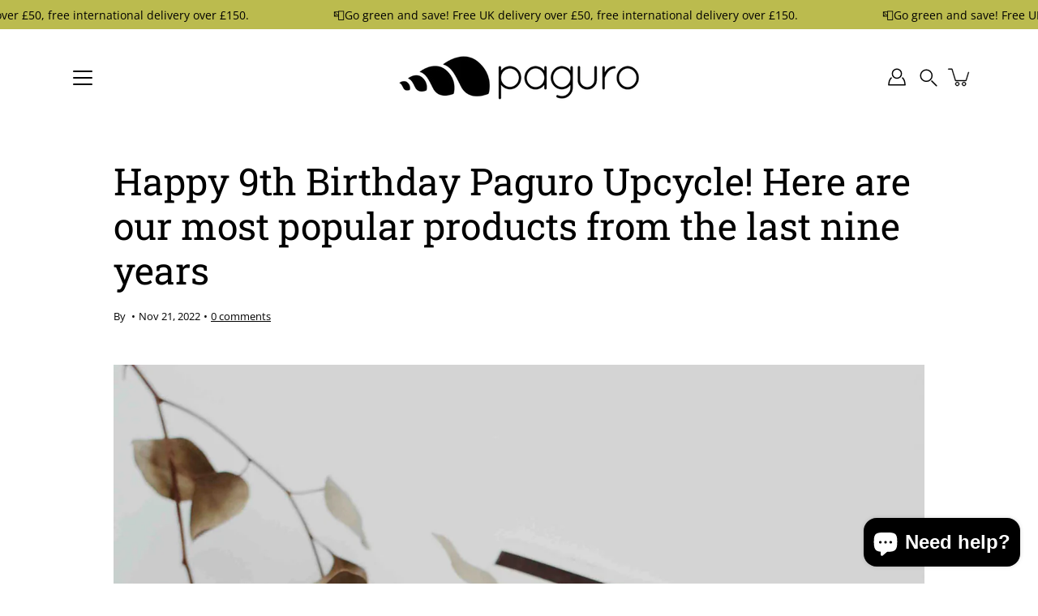

--- FILE ---
content_type: text/javascript
request_url: https://cdn.shopify.com/extensions/019bc398-1d79-7d0b-9ed8-f4116f9b7ea0/in-cart-upsell-837/assets/helpers.js
body_size: 3572
content:
export const shadowRoots = [
  {
      shop: 'dkvhg1-rj.myshopify.com',
      container: '#opus-shadow-container',
      header: '#opus-drawer-id',
  },
  {
      shop: '75b0b1-2.myshopify.com',
      container: '#upCart',
      header: '#CartPopup'
  },
  {
    shop: 'lotus-scrubs.myshopify.com',
    container: '#cart-drawer',
    header: 'header'
  }
]

export const iframeRoots = [
  {
    shop: '7m1k0q-dj.myshopify.com',
    container: '#kaktusc-widget',
    header: '#kaktusc-root',
},
]

export const isCartPage = () => {
  return /\/cart\/?$/.test(window.location.pathname);
};

export const isProductPage = () => {
  return window.location.pathname.includes("/products/") || (window.location.pathname.includes("/pages/")) || (Shopify.shop === 'greengoddess-dk.myshopify.com' && isCollectionsPage());
};

export const isCollectionsPage = () => {
  return window.location.pathname.includes("/collections/");
};

export const currentPage = () => {
  if (isCartPage()) {
    return "cart";
  } else if (isProductPage()) {
    return "product";
  } else if (isCollectionsPage()) {
    return "collection";
  } else {
    return "ajax";
  }
};

export const setProductsCurrency = (offer) => {
  let productDetails = offer.offerable_product_details;

  if (currencyIsSet() && productDetails.length > 0) {

    return productDetails.map(currentProduct => {

      currentProduct.available_json_variants.map(jsonVariant => {

        let actualCurrency = jsonVariant.currencies.filter(currency => currency.label === Shopify.currency.active);

        if (actualCurrency.length) {
          let validCurrency = actualCurrency.shift();

          jsonVariant.currencies = actualCurrency;
          jsonVariant.price = validCurrency.price;
          jsonVariant.unparenthesized_price = validCurrency.price;
          jsonVariant.compare_at_price = validCurrency.compare_at_price;
        }

        return jsonVariant;
      });
      return currentProduct;
    });
  }

  return productDetails;
};


export const addDiscountToCart = (discount_code) => {
  const formData = new FormData();
    formData.append("discount", discount_code);

    return fetch(window.Shopify.routes.root + 'cart/update.js?icu=1', {
      method: 'POST',
      body: formData
    })

  // return fetch(
  //   "/discount/" + encodeURIComponent(discount_code), {
  //   method: 'GET',
  //   headers: {
  //     'Content-Type': 'application/json'
  //   },
  // }
  // ).catch(error => console.log(error));
}

export const applyDiscountToCart = (discount_code, cartToken) => {

  if (Shopify.shop === '75b0b1-2.myshopify.com') {
    const formData = new FormData();
    formData.append("discount", discount_code);

    return fetch(window.Shopify.routes.root + 'cart/update.js', {
      method: 'POST',
      body: formData
    })
  }

  return fetch(
    "/apps/in-cart-upsell/apply_discount", {
    method: 'POST',
    headers: {
      'Content-Type': 'application/json'
    },
    body: JSON.stringify({ discount: discount_code, cartToken: cartToken })
  }
  ).catch(error => console.log(error));
}


export const currencyIsSet = () => {
  return !!(Shopify && Shopify.currency && Shopify.currency.active);
};

export const getQuantity = (ctaContainer) => {
  let quantity = document.querySelector(`#${ctaContainer.id} #quantity-select`)?.value;
  if (quantity) {
    quantity = parseInt(quantity)
  }
  return quantity || 1;
}

export const trackEvent = (action, offerId, abTestVersion, isAnAjaxCall, selectedShopifyVariant, cart_token) => {  // send marketing data
  const statsURL = 'https://stats-rails.incartupsell.com';

  let url = statsURL + "/stats/create_stats?icu=1";

  let opts = {
    action: action,
    offerId: offerId,
    offerVariant: abTestVersion,
    page: currentPage(),
    method: isAnAjaxCall ? 'ajax' : 'regular',
    selectedShopifyVariant: selectedShopifyVariant,
    cart_token: cart_token,
  }

  if (action === 'checkout') {
    const data = new FormData();
    data.append('stat[action]', action)
    data.append('stat[offerId]', offerId)
    data.append('stat[offerVariant]', abTestVersion)
    data.append('stat[page]', currentPage())
    data.append('stat[method]', isAnAjaxCall ? 'ajax' : 'regular')
    data.append('stat[selectedShopifyVariant]', selectedShopifyVariant)
    data.append('stat[cart_token]', cart_token)
    navigator.sendBeacon(url, data);
  } else {
    fetch(
      url, {
      method: 'POST',
      headers: {
        'Content-Type': 'application/json'
      },
      body: JSON.stringify({ stat: opts }),
    }
    )
      .then(response => {
        return response.json();
      })
      .catch((error) => {
        console.log('Error:', error);
      });
  }

};

export const redirectToProductPage = (currentOffer, selectedShopifyVariant) => {
  let current_product;
  let products = currentOffer.offerable_product_details

  for (let productDetails of products) {
    for (let jsonVariant of productDetails.available_json_variants) {
      if (parseInt(jsonVariant.id) === parseInt(selectedShopifyVariant)) {
        current_product = productDetails;
        break;
      }
    }
  }

  if (current_product) {
    window.location.href = `/products/${current_product.url}`, true;
  }
};

export const getSelectedVariant = (ctaContainer) => {
  let shadowRecord = shadowRoots.find(sRoot => sRoot.shop === Shopify.shop);
  let iframeRecord = iframeRoots.find(iFrame => iFrame.shop === Shopify.shop);

  let variant = shadowRecord ? document.querySelector(shadowRecord.container)?.shadowRoot?.querySelector(`#${ctaContainer.id} [id*="product-select"]`)?.value : document.querySelector(`#${ctaContainer.id} [id*="product-select"]`)?.value;

  if (iframeRecord) {
    variant = document.querySelector(iframeRecord.container)?.contentDocument?.querySelector(`#${ctaContainer.id} [id*="product-select"]`)?.value || variant;
  }

  if (!variant) {
    variant = shadowRecord ? document.querySelector(shadowRecord.container)?.shadowRoot?.querySelector(`#${ctaContainer.id} [id*="product-select"] option:first-of-type`)?.value : document.querySelector(`#${ctaContainer.id} [id*="product-select"] option:first-of-type`)?.value;

    if (iframeRecord) {
      variant = document.querySelector(iframeRecord.container)?.contentDocument?.querySelector(`#${ctaContainer.id} [id*="product-select"] option:first-of-type`)?.value || variant;
    }
  }

  return variant;
}

export const areCustomFieldsEmpty = (ctaContainerID, cFields) => {
  let requiredFields = [];
  let cFieldValue = '';

  cFields.map(cField => {
    if (cField.show_field) {
      cFieldValue = document.querySelector(`#${ctaContainerID} #${cField.id}`)?.value;

      if (cField.required && !cFieldValue) {
        requiredFields.push(true);
      }
    }
  })

  return requiredFields;
}

export const buildPropertiesFromCustomFields = (ctaContainerID, cFields) => {
  let properties = {};

  cFields.map((cField, i) => {
    if (cField?.name && cField.show_field) {
      properties[cField.name] = document.querySelector(`#${ctaContainerID} #${cField.id}`)?.value;
    } else if (i === 0) {
      properties[`Custom Text`] = document.querySelector(`#${ctaContainerID} #${cField.id}`)?.value;
    }
  })

  return properties;
};

export const storeDataLocally = async (storedItemKey, storedItemValue, lastSynced, url) => {
  let lastStoredItem = localStorage.getItem(storedItemKey);
  let lastTimeSynced = localStorage.getItem(lastSynced);
  const currentDate = Date.now();
  let time_passed = 11;

  if (lastTimeSynced) {
    lastTimeSynced = JSON.parse(lastTimeSynced)
    time_passed = currentDate - lastTimeSynced;
    time_passed = Math.round(((time_passed % 86400000) % 3600000) / 60000);
  }

  if (lastStoredItem && time_passed < 10) {
    return JSON.parse(lastStoredItem);
  } else {
    return fetch(url)
      .then(resp => resp.json())
      .then(data => {

        loellStorage.setItem(storedItemKey, JSON.stringify(data))
        localStorage.setItem(lastSynced, `${currentDate}`)

        return data;
      });
  }
}

const defaultOption = (opt, def) => {
  return (typeof opt == 'undefined' ? def : opt);
}

const formatWithDelimiters = (number, precision, thousands, decimal) => {
  precision = defaultOption(precision, 2);
  thousands = defaultOption(thousands, ',');
  decimal = defaultOption(decimal, '.');

  if (isNaN(number) || number == null) { return 0; }

  number = (number / 100.0).toFixed(precision);

  var parts = number.split('.'),
    dollars = parts[0].replace(/(\d)(?=(\d\d\d)+(?!\d))/g, '$1' + thousands),
    cents = parts[1] ? (decimal + parts[1]) : '';

  return dollars + cents;
}

export const getFormatString = (off, addAjax, format) => {
  let formatString = "";

  if (addAjax) {
    if (ajax_show_currency_code) {
      formatString = (parsed_money_with_currency_ajax || "${{amount}}");
    } else {
      formatString = (format || "${{amount}}");
    }
  } else {
    if (off.in_product_page && isProductPage()) {
      if (product_show_currency_code) {
        formatString = (parsed_money_with_currency || "${{amount}}");
      } else {
        formatString = (format || "${{amount}}");
      }
    } else if (off.in_cart_page && isCartPage()) {
      if (cart_show_currency_code) {
        formatString = (parsed_money_with_currency || "${{amount}}");
      } else {
        formatString = (format || "${{amount}}");
      }
    } else {
      formatString = (format || "${{amount}}");
    }
  }

  return formatString
}

export const getMoneyFormat = (cents, format, addAjax, off) => {
  if (typeof cents == 'string') { cents = cents.replace('.', ''); }
  let value = '';
  const placeholderRegex = /\{\{\s*(\w+)\s*\}\}/;
  
  let formatString = '';

  if (Shopify?.shop === 'gemy-maalouf.myshopify.com') {
    if (addAjax) {
      if (ajax_show_currency_code) {
        formatString = "<span class='money'>${{amount_no_decimals}}&nbsp;USD</span>"
      } else {
        formatString = "<span class='money'>${{amount_no_decimals}}</span>"
      }
    } else {
      if (off.in_product_page && isProductPage()) {
        if (product_show_currency_code) {
          formatString = "<span class='money'>${{amount_no_decimals}}&nbsp;USD</span>"
        } else {
          formatString = "<span class='money'>${{amount_no_decimals}}</span>"
        }
      } else if (off.in_cart_page && isCartPage()) {
        if (cart_show_currency_code) {
          formatString = "<span class='money'>${{amount_no_decimals}}&nbsp;USD</span>"
        } else {
          formatString = "<span class='money'>${{amount_no_decimals}}</span>"
        }
      } else {
        formatString = "<span class='money'>${{amount_no_decimals}}</span>"
      }
    }
  } else {
    formatString = getFormatString(off, addAjax, format)
  }

  switch (formatString.match(placeholderRegex)?.[1]) {
    case 'amount':
      value = formatWithDelimiters(cents, 2);
      break;
    case 'amount_no_decimals':
      value = formatWithDelimiters(cents, 0);
      break;
    case 'amount_with_comma_separator':
      value = formatWithDelimiters(cents, 2, '.', ',');
      break;
    case 'amount_no_decimals_with_comma_separator':
      value = formatWithDelimiters(cents, 0, '.', ',');
      break;
  }

  return formatString.replace(placeholderRegex, value);
};

export const setMoneyFormat = async (off, parsed_money_format, addAjax) => {
  let products = off.offerable_product_details; // check if prod details array is empty what happens

  if (Shopify.shop != 'j-b-meays-son-family-butchers.myshopify.com' && products.length > 10) {
    products = shuffle(products);
    products = products.slice(0, 10);
  }

  const updatedProducts = [];

  for (const product of products) {
    const productUrl = product.url;

    if (typeof (product?.available_json_variants?.[0]?.price) === 'string') {
      let shopifyProduct;
      let shopifyVariants = [];
      let page = 1;

      // Fetch variants with pagination
      while (true) {
        shopifyProduct = await currentProductPageProduct(productUrl, page);
        console.log(page)

        shopifyVariants = [...shopifyVariants, ...(shopifyProduct?.variants || [])];
        if (!shopifyProduct || shopifyProduct.variants.length < 250) {
          console.log('Breaking loop, fewer than 250 variants found');
          break; // Break loop if fewer than 250 variants
        }
        page++;
      }

      if (shopifyProduct) {
        product.selling_plans = shopifyProduct.selling_plan_groups
        product.requires_selling_plan = shopifyProduct.requires_selling_plan
        const localVariants = product.available_json_variants;
        const updatedVariants = [];
        
        for (const localVariant of localVariants) {
          const matchingShopifyVariant = shopifyVariants.find(shopifyVariant => shopifyVariant.title === localVariant.title);
          if (matchingShopifyVariant) {
            localVariant.price = matchingShopifyVariant.price;
            localVariant.currencies = [{
              label: Shopify?.currency?.active,
              price: getMoneyFormat(matchingShopifyVariant.price, parsed_money_format, addAjax, off),
              compare_at_price: matchingShopifyVariant.compare_at_price === null || matchingShopifyVariant.compare_at_price === 0  ? "" : getMoneyFormat(matchingShopifyVariant.compare_at_price, parsed_money_format, addAjax, off)
            }];
            localVariant.compare_at_price = matchingShopifyVariant.compare_at_price === null || matchingShopifyVariant.compare_at_price === 0 ? "" : getMoneyFormat(matchingShopifyVariant.compare_at_price, parsed_money_format, addAjax, off);
            localVariant.unparenthesized_price = getMoneyFormat(matchingShopifyVariant.price, parsed_money_format, addAjax, off);
            localVariant.image_url = matchingShopifyVariant.featured_image?.src;
            localVariant.price_is_minor_than_compare_at_price = matchingShopifyVariant.compare_at_price ? matchingShopifyVariant.price < matchingShopifyVariant.compare_at_price : false;
             try {
               if (shopifyProduct.requires_selling_plan && matchingShopifyVariant.selling_plan_allocations?.length > 0 || (Shopify.shop === 'project-work-flow.myshopify.com' && matchingShopifyVariant.selling_plan_allocations?.length > 0)) {
                localVariant['selling_plan_id'] = matchingShopifyVariant?.selling_plan_allocations?.[0]?.selling_plan_id
                localVariant.selling_plans = matchingShopifyVariant?.selling_plan_allocations
                localVariant.requires_selling_plan = matchingShopifyVariant.requires_selling_plan;
                localVariant.currencies = [{
                  label: Shopify?.currency?.active,
                  price: getMoneyFormat(matchingShopifyVariant?.selling_plan_allocations?.[0]?.price, parsed_money_format, addAjax, off),
                  compare_at_price: matchingShopifyVariant?.selling_plan_allocations?.[0]?.compare_at_price === null || matchingShopifyVariant?.selling_plan_allocations?.[0]?.compare_at_price === 0 ? "" : getMoneyFormat(matchingShopifyVariant?.selling_plan_allocations?.[0]?.compare_at_price, parsed_money_format, addAjax, off)
                }];
              }
             } catch (error) {
              console.log(error);
             }

            updatedVariants.push(localVariant);
          } else {
            console.log(`No matching variant found for ${localVariant.title}`);
          }
          product.available_json_variants = updatedVariants;
        }
      }
    }

    updatedProducts.push(product);
  }
  return updatedProducts;
};
const currentProductPageProduct = async (url, page = 1) => {
  try {
    const res = await fetch(`${window.Shopify.routes.root}products/${url}.js?page=${page}`)

    if (res.ok) {
      return res.json()
    } else {
      return null;
    }
  } catch (e) {
    return null;
  }
}

export const shuffle = (array) => {
  const newArray = [...array]
  const length = newArray.length

  for (let start = 0; start < length; start++) {
    const randomPosition = Math.floor((newArray.length - start) * Math.random())
    const randomItem = newArray.splice(randomPosition, 1)

    newArray.push(...randomItem)
  }

  return newArray
}

export const getQuantityAddOn = (product_id) => {
  let quantity = document.querySelector(`#product-add-on-${product_id} #quantity-select`)?.value;
  if (quantity) {
    quantity = parseInt(quantity)
  }
  return quantity || 1;
}

export const getSelectedVariantAddOn = (product_id) => {
  let variant = document.querySelector(`#product-select-${product_id}.add-on-product-select`)?.value;

  if (!variant) {
    variant = document.querySelector(`#product-select-${product_id}.add-on-product-select option:first-of-type`)?.value;
  }

  return variant;
}

export const initiateBuyNow = async (cartData) => {
  if (cartData.length > 0) {
    // let redirect = `${window.Shopify.routes.root}checkout`;
    await fetch(`/apps/in-cart-upsell/create_buy_now`, {
      method: 'POST',
      headers: {
        'Content-Type': 'application/json',
      },
      body: JSON.stringify(cartData),
    }).then(resp => resp.json())
      .then((data) => {
        console.log(data)
        // let cartToken = getCartToken();

        // if (data.item_count > 0) {
        //   data.items.map(item => {
        //     let offId = parseInt(item.properties["_icu_offerid"]);

        //     if (isNaN(offId)) {
        //       offId = 0;
        //     }

        //     if (item.properties["_icu"] === "_icu") {
        //       trackEvent('checkout', offId, 'a', true, item.variant_id, cartToken);
        //     }
        //   });
        // }
        console.log('Redirecting to checkout...')
        window.location.href = data;
      }).catch(e => {
        // window.location.href = redirect;
        alert('An error occurred while initiating the buy now process.')
      })
  } else {
    // some error handling here
  }
}

export function cloneButtonWithEvents(originalButton) {
  const clonedButton = originalButton.cloneNode(true);
  const originalEvents = getEventListeners(originalButton);

  Object.keys(originalEvents).forEach(eventType => {
    originalEvents[eventType].forEach(eventListener => {
      clonedButton.addEventListener(eventType, eventListener.listener, eventListener.useCapture);
    });
  });

  return clonedButton;
}

export function getEventListeners(element) {
  const eventListeners = {};
  const allEvents = ['click', 'submit', 'change', 'mouseenter', 'mouseleave', 'focus', 'blur']; // Add more event types as needed

  allEvents.forEach(eventType => {
    const listeners = element[`on${eventType}`] ? [{ listener: element[`on${eventType}`], useCapture: false }] : [];
    if (listeners.length > 0) {
      eventListeners[eventType] = listeners;
    }
  });

  return eventListeners;
}

export function removeAllButtonEvents(button) {
  const newButton = button.cloneNode(true);
  button.parentNode.replaceChild(newButton, button);
  return newButton;
}